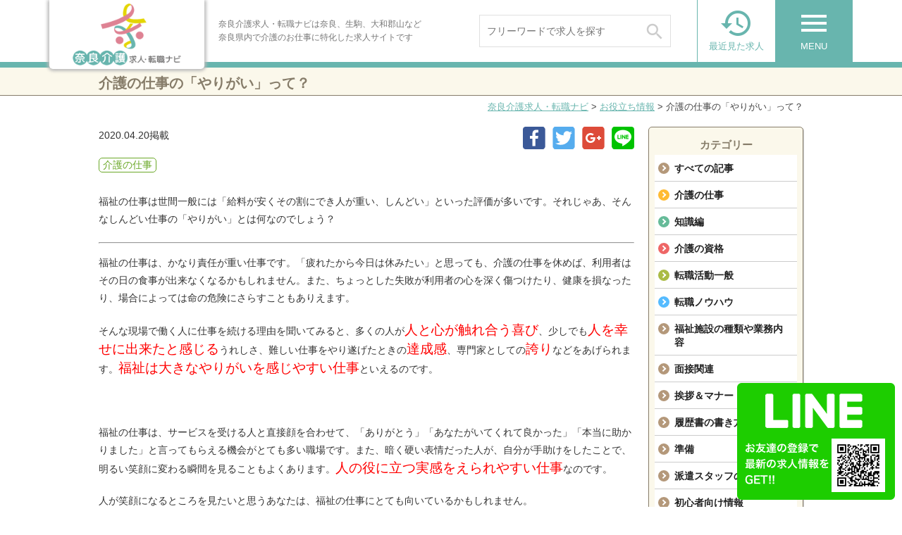

--- FILE ---
content_type: text/html; charset=UTF-8
request_url: https://narakaigo-kyujin-tenshoku.com/information/info-29794/
body_size: 70752
content:
<!DOCTYPE html>
<!--[if lte IE 7 ]><html class="ie8 ie7"><![endif]--> 
<!--[if IE 8 ]><html class="ie8"><![endif]--> 
<!--[if IE 9 ]><html class="ie9"><![endif]--> 
<!--[if (gt IE 9)|!(IE)]><!--><html><!--<![endif]-->
<head>
	<meta http-equiv="Content-Type" content="text/html; charset=utf-8" />
	<title>介護の仕事の「やりがい」って？ | 奈良介護求人・転職ナビ</title>
	<meta http-equiv="Content-Style-Type" content="text/css" />
	<meta http-equiv="Content-Script-Type" content="text/javascript" />
	<meta http-equiv="imagetoolbar" content="no" />
	<meta name="robots" content="index, follow" />
	<meta name="robots" content="all" />
	<!--<link href="https://narakaigo-kyujin-tenshoku.com/cms/wp-content/themes/willbe_recruit/style.css?1768678397" rel="stylesheet" type="text/css" media="all" />-->
	<link href="https://narakaigo-kyujin-tenshoku.com/cms/wp-content/themes/willbe_recruit/css/style.css?1768678397" rel="stylesheet" type="text/css" media="all" />	
	<link href="https://narakaigo-kyujin-tenshoku.com/cms/wp-content/themes/willbe_recruit/css/common.css?1768678397" rel="stylesheet" type="text/css" media="all" />	
	<link href="https://narakaigo-kyujin-tenshoku.com/cms/wp-content/themes/willbe_recruit/css/page.css?1768678397" rel="stylesheet" type="text/css" media="all" />	
	<link href="https://narakaigo-kyujin-tenshoku.com/cms/wp-content/themes/willbe_recruit/css/top.css?1768678397" rel="stylesheet" type="text/css" media="all" />	
	<link href="https://narakaigo-kyujin-tenshoku.com/cms/wp-content/themes/willbe_recruit/css/info.css?1768678397" rel="stylesheet" type="text/css" media="all" />	
	<link href="https://narakaigo-kyujin-tenshoku.com/cms/wp-content/themes/willbe_recruit/css/job.css?1768678397" rel="stylesheet" type="text/css" media="all" />	
	<link href="https://narakaigo-kyujin-tenshoku.com/cms/wp-content/themes/willbe_recruit/css/zenkoku.css?1768678397" rel="stylesheet" type="text/css" media="all" />	
	
	<link rel='stylesheet' id='material-icons-css'  href='//fonts.googleapis.com/icon?family=Material+Icons&#038;ver=4.8' type='text/css' media='all' />
	<meta http-equiv="X-UA-Compatible" content="IE=EmulateIE11" />
	
	<meta name="viewport" content="width=1280" />

	<meta name='robots' content='max-image-preview:large' />

<!-- All in One SEO Pack 2.10.1 by Michael Torbert of Semper Fi Web Designob_start_detected [-1,-1] -->
<link rel="canonical" href="https://narakaigo-kyujin-tenshoku.com/information/info-29794/" />
<!-- /all in one seo pack -->
<link rel='dns-prefetch' href='//s.w.org' />
		<script type="text/javascript">
			window._wpemojiSettings = {"baseUrl":"https:\/\/s.w.org\/images\/core\/emoji\/13.1.0\/72x72\/","ext":".png","svgUrl":"https:\/\/s.w.org\/images\/core\/emoji\/13.1.0\/svg\/","svgExt":".svg","source":{"concatemoji":"https:\/\/narakaigo-kyujin-tenshoku.com\/cms\/wp-includes\/js\/wp-emoji-release.min.js"}};
			!function(e,a,t){var n,r,o,i=a.createElement("canvas"),p=i.getContext&&i.getContext("2d");function s(e,t){var a=String.fromCharCode;p.clearRect(0,0,i.width,i.height),p.fillText(a.apply(this,e),0,0);e=i.toDataURL();return p.clearRect(0,0,i.width,i.height),p.fillText(a.apply(this,t),0,0),e===i.toDataURL()}function c(e){var t=a.createElement("script");t.src=e,t.defer=t.type="text/javascript",a.getElementsByTagName("head")[0].appendChild(t)}for(o=Array("flag","emoji"),t.supports={everything:!0,everythingExceptFlag:!0},r=0;r<o.length;r++)t.supports[o[r]]=function(e){if(!p||!p.fillText)return!1;switch(p.textBaseline="top",p.font="600 32px Arial",e){case"flag":return s([127987,65039,8205,9895,65039],[127987,65039,8203,9895,65039])?!1:!s([55356,56826,55356,56819],[55356,56826,8203,55356,56819])&&!s([55356,57332,56128,56423,56128,56418,56128,56421,56128,56430,56128,56423,56128,56447],[55356,57332,8203,56128,56423,8203,56128,56418,8203,56128,56421,8203,56128,56430,8203,56128,56423,8203,56128,56447]);case"emoji":return!s([10084,65039,8205,55357,56613],[10084,65039,8203,55357,56613])}return!1}(o[r]),t.supports.everything=t.supports.everything&&t.supports[o[r]],"flag"!==o[r]&&(t.supports.everythingExceptFlag=t.supports.everythingExceptFlag&&t.supports[o[r]]);t.supports.everythingExceptFlag=t.supports.everythingExceptFlag&&!t.supports.flag,t.DOMReady=!1,t.readyCallback=function(){t.DOMReady=!0},t.supports.everything||(n=function(){t.readyCallback()},a.addEventListener?(a.addEventListener("DOMContentLoaded",n,!1),e.addEventListener("load",n,!1)):(e.attachEvent("onload",n),a.attachEvent("onreadystatechange",function(){"complete"===a.readyState&&t.readyCallback()})),(n=t.source||{}).concatemoji?c(n.concatemoji):n.wpemoji&&n.twemoji&&(c(n.twemoji),c(n.wpemoji)))}(window,document,window._wpemojiSettings);
		</script>
		<style type="text/css">
img.wp-smiley,
img.emoji {
	display: inline !important;
	border: none !important;
	box-shadow: none !important;
	height: 1em !important;
	width: 1em !important;
	margin: 0 .07em !important;
	vertical-align: -0.1em !important;
	background: none !important;
	padding: 0 !important;
}
</style>
	<link rel='stylesheet' id='my_recruit_gmap_search_css-css'  href='https://narakaigo-kyujin-tenshoku.com/cms/wp-content/plugins/my_recruit/static/gmap_search.css?1768678396' type='text/css' media='all' />
<link rel='stylesheet' id='my_recruit_css-css'  href='https://narakaigo-kyujin-tenshoku.com/cms/wp-content/plugins/my_recruit/static/style.css?1768678397' type='text/css' media='all' />
<link rel='stylesheet' id='wp-block-library-css'  href='https://narakaigo-kyujin-tenshoku.com/cms/wp-includes/css/dist/block-library/style.min.css' type='text/css' media='all' />
<link rel='stylesheet' id='wp-mcm-styles-css'  href='https://narakaigo-kyujin-tenshoku.com/cms/wp-content/plugins/wp-media-category-management/css/wp-mcm-styles.css' type='text/css' media='all' />
<script type='text/javascript' src='https://narakaigo-kyujin-tenshoku.com/cms/wp-includes/js/jquery/jquery.min.js' id='jquery-core-js'></script>
<script type='text/javascript' src='https://narakaigo-kyujin-tenshoku.com/cms/wp-includes/js/jquery/jquery-migrate.min.js' id='jquery-migrate-js'></script>
<script type='text/javascript' src='//maps.google.com/maps/api/js?sensor=false&#038;key=AIzaSyDdPDMgRD1KldqNudh7PDD5g67KCKFnZ5s' id='my_recruit_gmap_api-js'></script>
<script type='text/javascript' src='https://narakaigo-kyujin-tenshoku.com/cms/wp-content/plugins/my_recruit/static/gmap.js' id='my_recruit_gmap_js-js'></script>
<script type='text/javascript' src='https://narakaigo-kyujin-tenshoku.com/cms/wp-content/plugins/my_recruit/static/gmap_search.js?1768678396' id='my_recruit_gmap_search_js-js'></script>
<script type='text/javascript' src='https://narakaigo-kyujin-tenshoku.com/cms/wp-content/plugins/my_recruit/static/jquery.cookie.js?1768678397' id='jquery_cookie-js'></script>
<script type='text/javascript' src='https://narakaigo-kyujin-tenshoku.com/cms/wp-content/plugins/my_recruit/static/common.js?1768678397' id='my_recruit_js-js'></script>
<script type='text/javascript' src='https://narakaigo-kyujin-tenshoku.com/cms/wp-content/themes/willbe_recruit/js/common.js?1768678397' id='common_js-js'></script>
<script type='text/javascript' src='https://narakaigo-kyujin-tenshoku.com/cms/wp-content/themes/willbe_recruit/js/page.js?1768678397' id='page_js-js'></script>
<script type='text/javascript' src='https://narakaigo-kyujin-tenshoku.com/cms/wp-content/themes/willbe_recruit/js/search.js?1768678397' id='search_js-js'></script>
<script type='text/javascript' src='https://narakaigo-kyujin-tenshoku.com/cms/wp-content/themes/willbe_recruit/js/fixed.js?1768678397' id='fixed_js-js'></script>
<script type='text/javascript' src='https://narakaigo-kyujin-tenshoku.com/cms/wp-content/themes/willbe_recruit/js/scroll2top.js?1768678397' id='scroll2top_js-js'></script>
<link rel="https://api.w.org/" href="https://narakaigo-kyujin-tenshoku.com/wp-json/" /><link rel="alternate" type="application/json" href="https://narakaigo-kyujin-tenshoku.com/wp-json/wp/v2/info/29794" /><link rel="EditURI" type="application/rsd+xml" title="RSD" href="https://narakaigo-kyujin-tenshoku.com/cms/xmlrpc.php?rsd" />
<link rel="wlwmanifest" type="application/wlwmanifest+xml" href="https://narakaigo-kyujin-tenshoku.com/cms/wp-includes/wlwmanifest.xml" /> 
<link rel='shortlink' href='https://narakaigo-kyujin-tenshoku.com/?p=29794' />
<link rel="alternate" type="application/json+oembed" href="https://narakaigo-kyujin-tenshoku.com/wp-json/oembed/1.0/embed?url=https%3A%2F%2Fnarakaigo-kyujin-tenshoku.com%2Finformation%2Finfo-29794%2F" />
<link rel="alternate" type="text/xml+oembed" href="https://narakaigo-kyujin-tenshoku.com/wp-json/oembed/1.0/embed?url=https%3A%2F%2Fnarakaigo-kyujin-tenshoku.com%2Finformation%2Finfo-29794%2F&#038;format=xml" />
	<meta name="format-detection" content="telephone=no" />
	<script>var gch__ = (function(c4,c5,c2,c1){return c5+c4+c1})("1b01eb","a8802a","01eb2be1c10ecd41d925c5f0938f69af","2be1c10ecd41d925c5f0938f69af"); </script>		<script>
(function(window) {
	var my_recruit = my_recruit || {"options":{"home_url":"https:\/\/narakaigo-kyujin-tenshoku.com\/","plugin_url":"https:\/\/narakaigo-kyujin-tenshoku.com\/cms\/wp-content\/plugins\/my_recruit","google_map_api_key":"AIzaSyDdPDMgRD1KldqNudh7PDD5g67KCKFnZ5s","area_page_enable":"0","is_mobile":false,"contact_form_unload_confirm":"0","contact_form_privacy_scroll":"0","sp_link_blank_flg":"0","gmap_search_flg":true,"gmap_search_initial_lat":"34.680993","gmap_search_initial_lng":"135.8195309","gmap_search_initial_zoom":"15"}};
	window.my_recruit = my_recruit;
})(window);
		</script>
	<!-- Google Tag Manager -->
<script>(function(w,d,s,l,i){w[l]=w[l]||[];w[l].push({'gtm.start':
new Date().getTime(),event:'gtm.js'});var f=d.getElementsByTagName(s)[0],
j=d.createElement(s),dl=l!='dataLayer'?'&l='+l:'';j.async=true;j.src=
'https://www.googletagmanager.com/gtm.js?id='+i+dl;f.parentNode.insertBefore(j,f);
})(window,document,'script','dataLayer','GTM-W78MKNV');</script>
<!-- End Google Tag Manager -->
	<!-- zip -->
	<script src="https://yubinbango.github.io/yubinbango/yubinbango.js" charset="UTF-8"></script>
	<!-- swipe -->
	<link rel="stylesheet" type="text/css" href="https://narakaigo-kyujin-tenshoku.com/cms/wp-content/themes/willbe_recruit/swiper/css/swiper.css" />
	<script src="https://narakaigo-kyujin-tenshoku.com/cms/wp-content/themes/willbe_recruit/swiper/js/swiper.jquery.min.js"></script>
	<!-- modal -->
	<link rel="stylesheet" type="text/css" href="https://narakaigo-kyujin-tenshoku.com/cms/wp-content/themes/willbe_recruit/modal/modal.css?1768678397" />
	<script src="https://narakaigo-kyujin-tenshoku.com/cms/wp-content/themes/willbe_recruit/modal/modal.js?1768678397"></script>
	
	<!-- webfont https://fonts.google.com/specimen/Caveat -->
	<link href="https://fonts.googleapis.com/css?family=Caveat" rel="stylesheet">
	
	<script src="https://narakaigo-kyujin-tenshoku.com/cms/wp-content/themes/willbe_recruit/js/jquery.sticky-sidebar.min.js"></script>
</head>
<body class="info-template-default single single-info postid-29794 body-theme-pc">
<!-- Google Tag Manager (noscript) -->
<noscript><iframe src="https://www.googletagmanager.com/ns.html?id=GTM-W78MKNV"
height="0" width="0" style="display:none;visibility:hidden"></iframe></noscript>
<!-- End Google Tag Manager (noscript) -->



<!-- LINE Tag Base Code -->
<!-- Do Not Modify -->
<script>
(function(g,d,o){
  g._ltq=g._ltq||[];g._lt=g._lt||function(){g._ltq.push(arguments)};
  var h=location.protocol==='https:'?'https://d.line-scdn.net':'http://d.line-cdn.net';
  var s=d.createElement('script');s.async=1;
  s.src=o||h+'/n/line_tag/public/release/v1/lt.js';
  var t=d.getElementsByTagName('script')[0];t.parentNode.insertBefore(s,t);
    })(window, document);
_lt('init', {
  customerType: 'lap',
  tagId: '3845e45a-7809-46dd-97d9-ca835e5a8e90'
});
_lt('send', 'pv', ['3845e45a-7809-46dd-97d9-ca835e5a8e90']);
</script>
<noscript>
  <img height="1" width="1" style="display:none"
       src="https://tr.line.me/tag.gif?c_t=lap&t_id=3845e45a-7809-46dd-97d9-ca835e5a8e90&e=pv&noscript=1" />
</noscript>
<!-- End LINE Tag Base Code -->

<div class="loading-overlay"></div>

<div id="viewport">

	<div id="header" class="header_fixed">
		<div class="inner cl">
			<div class="logo"><a href="https://narakaigo-kyujin-tenshoku.com/"><img src="https://narakaigo-kyujin-tenshoku.com/cms/wp-content/themes/willbe_recruit/images/header_logo.png" alt="奈良介護求人・転職ナビ" /></a></div>
			<div class="in cl">
				<h1><span>奈良介護求人・転職ナビは奈良、生駒、大和郡山など<br />奈良県内で介護のお仕事に特化した求人サイトです</span></h1>
				<div class="search_form"><form action="https://narakaigo-kyujin-tenshoku.com/jobs/" method="get">
					<input type="hidden" name="area" value="" />
					<input type="hidden" name="genre" value="" />
					
					<div class="select">
						<a href="javascript: void(0);" data-name="area" data-title="ご希望エリアを選択する"><div class="in">
													<span class="placeholder">エリアを選択</span>
							<span class="text"></span>
						</div></a>
					</div>
					<div class="multiple"><i class="material-icons">&#xE14C;</i></div>
					<div class="select">
						<a href="javascript: void(0);" data-name="genre" data-title="ご希望職種を選択する"><div class="in">
													<span class="placeholder">職種を選択</span>
							<span class="text"></span>
						</div></a>
					</div>
					<button type="submit" class="submit op">
						<i class="material-icons">&#xE8B6;</i>
					</button>
				</form></div>
				
				<div class="search"><form action="https://narakaigo-kyujin-tenshoku.com/jobs/" method="get">
					<input type="text" name="q" value="" placeholder="フリーワードで求人を探す" />
					<button type="submit" class="submit op">
						<span class="icon">
							<span class="material-icons">&#xE8B6;</span>
						</span>
					</button>
				</form></div>
				<!--
				<div class="links"><ul class="cl">
					<li><a href="https://narakaigo-kyujin-tenshoku.com/guide"><i class="material-icons">&#xE315;</i>初めての方へ</a></li>
					<li><a href="https://narakaigo-kyujin-tenshoku.com/jobs/"><i class="material-icons">&#xE315;</i>求人を探す</a></li>
				</ul></div>
				-->
			</div>
			<div class="menulist cl">
				<div class="menu op">
					<a href="javascript: void(0);" class="show-sub"><div class="in">
						<span class="material-icons">menu</span>
						<span class="text">MENU</span>
					</div></a>
				</div>
				<div class="lately op">
					<a href="https://narakaigo-kyujin-tenshoku.com/history"><div class="in">
						<span class="material-icons">&#xE889;</span>
						<span class="text">最近見た求人</span>
					</div></a>
				</div>
			</div>
		</div>
		<div class="header_menu reset_list"><div class="sub">
			<ul class="cl">
<li><a href="https://narakaigo-kyujin-tenshoku.com/"><i class="material-icons">&#xE037;</i>トップページ</a></li>
<li><a href="https://narakaigo-kyujin-tenshoku.com/jobs/"><i class="material-icons">&#xE037;</i>求人を探す</a></li>
<li><a href="https://narakaigo-kyujin-tenshoku.com/contact/entry"><i class="material-icons">&#xE037;</i>無料お仕事相談</a></li>
<li><a href="https://narakaigo-kyujin-tenshoku.com/guide"><i class="material-icons">&#xE037;</i>はじめての方へ</a></li>
<li><a href="https://narakaigo-kyujin-tenshoku.com/question"><i class="material-icons">&#xE037;</i>よくあるご質問</a></li>
<li><a href="https://narakaigo-kyujin-tenshoku.com/information/"><i class="material-icons">&#xE037;</i>お役立ち情報</a></li>
<li><a href="https://narakaigo-kyujin-tenshoku.com/business"><i class="material-icons">&#xE037;</i>求人掲載のご相談</a></li>
<!--<li><a href="https://narakaigo-kyujin-tenshoku.com/resource"><i class="material-icons">&#xE037;</i>人材のご紹介について</a></li>-->
<li><a href="https://narakaigo-kyujin-tenshoku.com/outline"><i class="material-icons">&#xE037;</i>運営会社案内</a></li>
<li><a href="https://narakaigo-kyujin-tenshoku.com/privacy"><i class="material-icons">&#xE037;</i>個人情報保護方針及び情報提供</a></li>
<li><a href="https://narakaigo-kyujin-tenshoku.com/contact"><i class="material-icons">&#xE037;</i>お問い合わせ</a></li>
			</ul>
		</div></div>
	</div>

	
	
	
	
	
	
	
	<div class="page_title"><div class="in">介護の仕事の「やりがい」って？</div></div>
	<div class="breadcrumb"><a href="https://narakaigo-kyujin-tenshoku.com">奈良介護求人・転職ナビ</a> &gt; <a href="https://narakaigo-kyujin-tenshoku.com/information/">お役立ち情報</a> &gt; <span>介護の仕事の「やりがい」って？</span></div>
	
	<div id="wrap">
		<div id="contents" class="cl">
			<div id="main">
				
<div class="section_lr cl">
		<div class="info_sidebar sidebar">
		<div class="section catlist reset_list">
			<div class="title">カテゴリー</div>
			<div class="list">
<ul><li><a href="https://narakaigo-kyujin-tenshoku.com/information/" class="active">すべての記事</a></li><li><a href="https://narakaigo-kyujin-tenshoku.com/info_label/%e4%bb%8b%e8%ad%b7%e3%81%ae%e4%bb%95%e4%ba%8b/">介護の仕事</a></li><li><a href="https://narakaigo-kyujin-tenshoku.com/info_label/%e7%9f%a5%e8%ad%98%e7%b7%a8/">知識編</a></li><li><a href="https://narakaigo-kyujin-tenshoku.com/info_label/%e4%bb%8b%e8%ad%b7%e3%81%ae%e8%b3%87%e6%a0%bc/">介護の資格</a></li><li><a href="https://narakaigo-kyujin-tenshoku.com/info_label/%e8%bb%a2%e8%81%b7%e6%b4%bb%e5%8b%95%e4%b8%80%e8%88%ac/">転職活動一般</a></li><li><a href="https://narakaigo-kyujin-tenshoku.com/info_label/%e8%bb%a2%e8%81%b7%e3%83%8e%e3%82%a6%e3%83%8f%e3%82%a6/">転職ノウハウ</a></li><li><a href="https://narakaigo-kyujin-tenshoku.com/info_label/%e7%a6%8f%e7%a5%89%e6%96%bd%e8%a8%ad%e3%81%ae%e7%a8%ae%e9%a1%9e%e3%82%84%e6%a5%ad%e5%8b%99%e5%86%85%e5%ae%b9/">福祉施設の種類や業務内容</a></li><li><a href="https://narakaigo-kyujin-tenshoku.com/info_label/%e9%9d%a2%e6%8e%a5%e9%96%a2%e9%80%a3/">面接関連</a></li><li><a href="https://narakaigo-kyujin-tenshoku.com/info_label/%e6%8c%a8%e6%8b%b6%ef%bc%86%e3%83%9e%e3%83%8a%e3%83%bc/">挨拶＆マナー</a></li><li><a href="https://narakaigo-kyujin-tenshoku.com/info_label/%e5%b1%a5%e6%ad%b4%e6%9b%b8%e3%81%ae%e6%9b%b8%e3%81%8d%e6%96%b9/">履歴書の書き方</a></li><li><a href="https://narakaigo-kyujin-tenshoku.com/info_label/%e6%ba%96%e5%82%99/">準備</a></li><li><a href="https://narakaigo-kyujin-tenshoku.com/info_label/%e6%b4%be%e9%81%a3%e3%82%b9%e3%82%bf%e3%83%83%e3%83%95%e3%81%ae%e6%96%b9%e3%81%b8/">派遣スタッフの方へ</a></li><li><a href="https://narakaigo-kyujin-tenshoku.com/info_label/%e5%88%9d%e5%bf%83%e8%80%85%e5%90%91%e3%81%91%e6%83%85%e5%a0%b1/">初心者向け情報</a></li></ul>			</div>
		</div>
	</div>
	<div class="info_entry main_contents">
		<div class="date">2020.04.20掲載</div>
					<div class="sns reset_list">
				<ul class="cl">
					<li><a href="https://www.facebook.com/sharer/sharer.php?u=https%3A%2F%2Fnarakaigo-kyujin-tenshoku.com%2Finformation%2Finfo-29794%2F" target="_blank" class="op"><img src="https://narakaigo-kyujin-tenshoku.com/cms/wp-content/themes/willbe_recruit/images/footer_sns_fb.png" alt="Facebook" /></a></li>
					<li><a href="https://twitter.com/intent/tweet?text=https%3A%2F%2Fnarakaigo-kyujin-tenshoku.com%2Finformation%2Finfo-29794%2F" target="_blank" class="op"><img src="https://narakaigo-kyujin-tenshoku.com/cms/wp-content/themes/willbe_recruit/images/footer_sns_tw.png" alt="Twitter" /></a></li>
					<li><a href="https://plus.google.com/share?url=https%3A%2F%2Fnarakaigo-kyujin-tenshoku.com%2Finformation%2Finfo-29794%2F"  target="_blank" class="op"><img src="https://narakaigo-kyujin-tenshoku.com/cms/wp-content/themes/willbe_recruit/images/footer_sns_gp.png" alt="Google Plus" /></a></li>
					<li><a href="http://line.me/R/msg/text/?https%3A%2F%2Fnarakaigo-kyujin-tenshoku.com%2Finformation%2Finfo-29794%2F"  target="_blank" class="op"><img src="https://narakaigo-kyujin-tenshoku.com/cms/wp-content/themes/willbe_recruit/images/footer_sns_ln.png" alt="Line" /></a></li>
				</ul>
			</div>		
		<div class="cats">
			<span>介護の仕事</span>		</div>
		
		<div class="entry cl"><p>福祉の仕事は世間一般には「給料が安くその割にでき人が重い、しんどい」といった評価が多いです。それじゃあ、そんなしんどい仕事の「やりがい」とは何なのでしょう？</p>
<hr />
<p>福祉の仕事は、かなり責任が重い仕事です。「疲れたから今日は休みたい」と思っても、介護の仕事を休めば、利用者はその日の食事が出来なくなるかもしれません。また、ちょっとした失敗が利用者の心を深く傷つけたり、健康を損なったり、場合によっては命の危険にさらすこともありえます。</p>
<p>そんな現場で働く人に仕事を続ける理由を聞いてみると、多くの人が<span style="color: #ff0000; font-size: 14pt;">人と心が触れ合う喜び</span>、少しでも<span style="color: #ff0000;"><span style="font-size: 14pt;">人を幸せに出来たと感じる</span></span>うれしさ、難しい仕事をやり遂げたときの<span style="color: #ff0000; font-size: 14pt;">達成感</span>、専門家としての<span style="color: #ff0000; font-size: 14pt;">誇り</span>などをあげられます。<span style="color: #ff0000; font-size: 14pt;">福祉は大きなやりがいを感じやすい仕事</span>といえるのです。</p>
<p>&nbsp;</p>
<p>福祉の仕事は、サービスを受ける人と直接顔を合わせて、「ありがとう」「あなたがいてくれて良かった」「本当に助かりました」と言ってもらえる機会がとても多い職場です。また、暗く硬い表情だった人が、自分が手助けをしたことで、明るい笑顔に変わる瞬間を見ることもよくあります。<span style="color: #ff0000; font-size: 14pt;">人の役に立つ実感をえられやすい仕事</span>なのです。</p>
<p>人が笑顔になるところを見たいと思うあなたは、福祉の仕事にとても向いているかもしれません。</p>
<p>&nbsp;</p>
<p><span style="font-size: 14pt;"><a href="https://narakaigo-kyujin-tenshoku.com/information/info-21292/">【LINE＠のお友達登録をして転職を有利に！】</a></span></p>
<p>奈良介護求人・転職ナビでは、奈良県全域・奈良近郊の求人情報を検索することが出来ます。<br />
<a href="https://narakaigo-kyujin-tenshoku.com/jobs/?area%5B%5D=1651&amp;salary_type=&amp;salary_min=&amp;salary_max=">奈良市</a>/<a href="https://narakaigo-kyujin-tenshoku.com/jobs/?area%5B%5D=1654&amp;salary_type=&amp;salary_min=&amp;salary_max=">生駒市</a>/<a href="https://narakaigo-kyujin-tenshoku.com/jobs/?area%5B%5D=1656&amp;salary_type=&amp;salary_min=&amp;salary_max=">大和郡山市</a>/<a href="https://narakaigo-kyujin-tenshoku.com/jobs/?area%5B%5D=1653&amp;salary_type=&amp;salary_min=&amp;salary_max=">橿原市</a>/<a href="https://narakaigo-kyujin-tenshoku.com/jobs/?orderby=&amp;area%5B%5D=1655&amp;salary_type=&amp;salary_min=&amp;salary_max=&amp;q=">北葛城郡</a>/<a href="https://narakaigo-kyujin-tenshoku.com/jobs/?orderby=&amp;area%5B%5D=1657&amp;salary_type=&amp;salary_min=&amp;salary_max=&amp;q=">香芝市</a>/<a href="https://narakaigo-kyujin-tenshoku.com/jobs/?orderby=&amp;area%5B%5D=1658&amp;salary_type=&amp;salary_min=&amp;salary_max=&amp;q=">生駒郡</a>/<a href="https://narakaigo-kyujin-tenshoku.com/jobs/?orderby=&amp;area%5B%5D=1659&amp;salary_type=&amp;salary_min=&amp;salary_max=&amp;q=">天理市</a>/<a href="https://narakaigo-kyujin-tenshoku.com/jobs/?orderby=&amp;area%5B%5D=1660&amp;salary_type=&amp;salary_min=&amp;salary_max=&amp;q=">大和高田市</a>/<a href="https://narakaigo-kyujin-tenshoku.com/jobs/?orderby=&amp;area%5B%5D=1661&amp;salary_type=&amp;salary_min=&amp;salary_max=&amp;q=">桜井市</a>/<a href="https://narakaigo-kyujin-tenshoku.com/jobs/?orderby=&amp;area%5B%5D=1662&amp;salary_type=&amp;salary_min=&amp;salary_max=&amp;q=">磯城郡</a>/<a href="https://narakaigo-kyujin-tenshoku.com/jobs/?orderby=&amp;area%5B%5D=1663&amp;salary_type=&amp;salary_min=&amp;salary_max=&amp;q=">葛城市</a>/<a href="https://narakaigo-kyujin-tenshoku.com/jobs/?orderby=&amp;area%5B%5D=1664&amp;salary_type=&amp;salary_min=&amp;salary_max=&amp;q=">御所市</a>/<a href="https://narakaigo-kyujin-tenshoku.com/jobs/?orderby=&amp;area%5B%5D=1665&amp;salary_type=&amp;salary_min=&amp;salary_max=&amp;q=">高市郡</a>/<a href="https://narakaigo-kyujin-tenshoku.com/jobs/?orderby=&amp;area%5B%5D=1667&amp;salary_type=&amp;salary_min=&amp;salary_max=&amp;q=">吉野郡</a>/<a href="https://narakaigo-kyujin-tenshoku.com/jobs/?orderby=&amp;area%5B%5D=1668&amp;salary_type=&amp;salary_min=&amp;salary_max=&amp;q=">五條市</a>/<a href="https://narakaigo-kyujin-tenshoku.com/jobs/?orderby=&amp;area%5B%5D=1669&amp;salary_type=&amp;salary_min=&amp;salary_max=&amp;q=">宇陀市</a>/<a href="https://narakaigo-kyujin-tenshoku.com/jobs/?orderby=&amp;area%5B%5D=1670&amp;salary_type=&amp;salary_min=&amp;salary_max=&amp;q=">山辺郡</a>/<a href="https://narakaigo-kyujin-tenshoku.com/jobs/?orderby=&amp;area%5B%5D=1671&amp;salary_type=&amp;salary_min=&amp;salary_max=&amp;q=">宇陀郡</a>/<a href="https://narakaigo-kyujin-tenshoku.com/jobs/?orderby=&amp;area%5B%5D=1764&amp;salary_type=&amp;salary_min=&amp;salary_max=&amp;q=">東大阪市</a>/<a href="https://narakaigo-kyujin-tenshoku.com/jobs/?orderby=&amp;area%5B%5D=1765&amp;salary_type=&amp;salary_min=&amp;salary_max=&amp;q=">八尾市</a>/<a href="https://narakaigo-kyujin-tenshoku.com/jobs/?orderby=&amp;area%5B%5D=1767&amp;salary_type=&amp;salary_min=&amp;salary_max=&amp;q=">大東市</a>/<a href="https://narakaigo-kyujin-tenshoku.com/jobs/?orderby=&amp;area%5B%5D=1768&amp;salary_type=&amp;salary_min=&amp;salary_max=&amp;q=">門真市</a>/<a href="https://narakaigo-kyujin-tenshoku.com/jobs/?orderby=&amp;area%5B%5D=1769&amp;salary_type=&amp;salary_min=&amp;salary_max=&amp;q=">寝屋川市</a>/<a href="https://narakaigo-kyujin-tenshoku.com/jobs/?orderby=&amp;area%5B%5D=1806&amp;salary_type=&amp;salary_min=&amp;salary_max=&amp;q=">高槻市</a>/<a href="https://narakaigo-kyujin-tenshoku.com/jobs/?orderby=&amp;area%5B%5D=1809&amp;salary_type=&amp;salary_min=&amp;salary_max=&amp;q=">堺市</a>/<a href="https://narakaigo-kyujin-tenshoku.com/jobs/?orderby=&amp;area%5B%5D=1810&amp;salary_type=&amp;salary_min=&amp;salary_max=&amp;q=">河内長野市</a>/<a href="https://narakaigo-kyujin-tenshoku.com/jobs/?orderby=&amp;area%5B%5D=1811&amp;salary_type=&amp;salary_min=&amp;salary_max=&amp;q=">大阪市</a>/<a href="https://narakaigo-kyujin-tenshoku.com/jobs/?orderby=&amp;area%5B%5D=1812&amp;salary_type=&amp;salary_min=&amp;salary_max=&amp;q=">藤井寺市</a>/<a href="https://narakaigo-kyujin-tenshoku.com/jobs/?orderby=&amp;area%5B%5D=1813&amp;salary_type=&amp;salary_min=&amp;salary_max=&amp;q=">柏原市</a>/<a href="https://narakaigo-kyujin-tenshoku.com/jobs/?orderby=&amp;area%5B%5D=1814&amp;salary_type=&amp;salary_min=&amp;salary_max=&amp;q=">豊中市</a>/<a href="https://narakaigo-kyujin-tenshoku.com/jobs/?orderby=&amp;area%5B%5D=1815&amp;salary_type=&amp;salary_min=&amp;salary_max=&amp;q=">守口市</a>/<a href="https://narakaigo-kyujin-tenshoku.com/jobs/?orderby=&amp;area%5B%5D=1803&amp;salary_type=&amp;salary_min=&amp;salary_max=&amp;q=">京都府</a>/<a href="https://narakaigo-kyujin-tenshoku.com/jobs/?orderby=&amp;area%5B%5D=1807&amp;salary_type=&amp;salary_min=&amp;salary_max=&amp;q=">兵庫県</a>/<a href="https://narakaigo-kyujin-tenshoku.com/jobs/?orderby=&amp;area%5B%5D=1808&amp;salary_type=&amp;salary_min=&amp;salary_max=&amp;q=">和歌山県</a></p></div>
	</div>
	<!-- @TODO 戻るボタン  -->
</div>
			</div>
			
		</div>
	</div>



	<div class="footer_tax_links footer_tax_links_picky"><div class="inner"><h2>人気ランキング</h2><ul class="cl"><li><a href="https://narakaigo-kyujin-tenshoku.com/picky/%e8%b3%9e%e4%b8%8e%e3%81%82%e3%82%8a/">賞与あり</a></li><li><a href="https://narakaigo-kyujin-tenshoku.com/picky/%e8%a8%97%e5%85%90%e6%96%bd%e8%a8%ad%e3%81%82%e3%82%8a/">託児施設あり</a></li><li><a href="https://narakaigo-kyujin-tenshoku.com/picky/%e6%9c%88%e7%b5%a621%e4%b8%87%e5%86%86%e4%bb%a5%e4%b8%8a%e5%8f%af%e8%83%bd/">月給21万円以上可能</a></li><li><a href="https://narakaigo-kyujin-tenshoku.com/picky/%e6%99%82%e7%b5%a61300%e5%86%86%e4%bb%a5%e4%b8%8a%e5%8f%af%e8%83%bd/">時給1300円以上可能</a></li><li><a href="https://narakaigo-kyujin-tenshoku.com/picky/%e9%a7%85%e3%81%8b%e3%82%89%e5%be%92%e6%ad%a910%e5%88%86%e5%9c%8f%e5%86%85/">駅から徒歩10分圏内</a></li><li><a href="https://narakaigo-kyujin-tenshoku.com/picky/%e9%80%b12%e3%83%bb3%e6%97%a5%e3%81%8b%e3%82%89ok/">週2・3日からOK</a></li><li><a href="https://narakaigo-kyujin-tenshoku.com/picky/%e6%89%b6%e9%a4%8a%e5%86%85%e5%8b%a4%e5%8b%99ok/">扶養内勤務OK</a></li><li><a href="https://narakaigo-kyujin-tenshoku.com/picky/%e6%ba%96%e5%a4%9c%e5%8b%a4/">準夜勤</a></li><li><a href="https://narakaigo-kyujin-tenshoku.com/picky/%e6%97%a9%e7%95%aa%e5%8b%a4%e5%8b%99%e3%81%ae%e3%81%bf/">早番勤務のみ</a></li><li><a href="https://narakaigo-kyujin-tenshoku.com/picky/%e6%97%a5%e5%8b%a4%e3%81%ae%e3%81%bf/">日勤のみ</a></li><li><a href="https://narakaigo-kyujin-tenshoku.com/picky/%e5%a4%9c%e5%8b%a4%e3%81%ae%e3%81%bf/">夜勤のみ</a></li><li><a href="https://narakaigo-kyujin-tenshoku.com/picky/%e5%9c%9f%e6%97%a5%e7%a5%9d%e4%bc%91%e3%81%bf/">土日祝休み</a></li><li><a href="https://narakaigo-kyujin-tenshoku.com/picky/%e6%9c%aa%e7%b5%8c%e9%a8%93%e8%80%85%e6%ad%93%e8%bf%8e/">未経験者歓迎</a></li><li><a href="https://narakaigo-kyujin-tenshoku.com/picky/%e7%84%a1%e8%b3%87%e6%a0%bc%e6%ad%93%e8%bf%8e/">無資格歓迎</a></li><li><a href="https://narakaigo-kyujin-tenshoku.com/picky/%e5%89%af%e6%a5%ad%e3%83%bbw%e3%83%af%e3%83%bc%e3%82%afok/">副業・WワークOK</a></li><li><a href="https://narakaigo-kyujin-tenshoku.com/picky/%e3%82%b7%e3%83%8b%e3%82%a2%e6%b4%bb%e8%ba%8d%e4%b8%ad/">シニア活躍中</a></li><li><a href="https://narakaigo-kyujin-tenshoku.com/picky/%e3%82%aa%e3%83%bc%e3%83%97%e3%83%8b%e3%83%b3%e3%82%b0%e3%82%b9%e3%82%bf%e3%83%83%e3%83%95/">オープニングスタッフ</a></li><li><a href="https://narakaigo-kyujin-tenshoku.com/picky/%e6%b4%be%e9%81%a3/">派遣</a></li><li><a href="https://narakaigo-kyujin-tenshoku.com/picky/%e9%80%b1%e6%89%95%e3%81%84ok/">週払いOK</a></li><li><a href="https://narakaigo-kyujin-tenshoku.com/picky/%e5%b9%b4%e9%96%93%e4%bc%91%e6%97%a5%ef%bc%91%ef%bc%92%ef%bc%90%e6%97%a5%e4%bb%a5%e4%b8%8a/">年間休日１２０日以上</a></li></ul></div></div>	<div id="footer">	
		<div class="inner cl">
			<div class="logo">
			<!--
				<div class="text">奈良介護求人・転職ナビは奈良、生駒、大和郡山など<br />奈良県内で介護のお仕事に特化した求人サイトです</div>
				<div class="image"><a href="https://narakaigo-kyujin-tenshoku.com/"><img src="https://narakaigo-kyujin-tenshoku.com/cms/wp-content/themes/willbe_recruit/images/header_logo.png" alt="奈良介護求人・転職ナビ" /></a></div>
			-->
			</div>
						<div class="sns reset_list">
				<ul class="cl">
					<li><a href="https://www.facebook.com/sharer/sharer.php?u=https%3A%2F%2Fnarakaigo-kyujin-tenshoku.com%2Finformation%2Finfo-29794%2F" target="_blank" class="op"><img src="https://narakaigo-kyujin-tenshoku.com/cms/wp-content/themes/willbe_recruit/images/footer_sns_fb.png" alt="Facebook" /></a></li>
					<li><a href="https://twitter.com/intent/tweet?text=https%3A%2F%2Fnarakaigo-kyujin-tenshoku.com%2Finformation%2Finfo-29794%2F" target="_blank" class="op"><img src="https://narakaigo-kyujin-tenshoku.com/cms/wp-content/themes/willbe_recruit/images/footer_sns_tw.png" alt="Twitter" /></a></li>
					<li><a href="https://plus.google.com/share?url=https%3A%2F%2Fnarakaigo-kyujin-tenshoku.com%2Finformation%2Finfo-29794%2F"  target="_blank" class="op"><img src="https://narakaigo-kyujin-tenshoku.com/cms/wp-content/themes/willbe_recruit/images/footer_sns_gp.png" alt="Google Plus" /></a></li>
					<li><a href="http://line.me/R/msg/text/?https%3A%2F%2Fnarakaigo-kyujin-tenshoku.com%2Finformation%2Finfo-29794%2F"  target="_blank" class="op"><img src="https://narakaigo-kyujin-tenshoku.com/cms/wp-content/themes/willbe_recruit/images/footer_sns_ln.png" alt="Line" /></a></li>
				</ul>
			</div>		</div>
		<div class="links"><div class="in cl">
			<div class="nav reset_list"><ul class="cl">
				<li><a href="https://narakaigo-kyujin-tenshoku.com/guide">はじめての方へ</a></li>
				<li><a href="https://narakaigo-kyujin-tenshoku.com/question">よくあるご質問</a></li>
				<li><a href="https://narakaigo-kyujin-tenshoku.com/information/">お役立ち情報</a></li>
				<li><a href="https://narakaigo-kyujin-tenshoku.com/business">求人掲載のご相談</a></li>
				<!--<li><a href="https://narakaigo-kyujin-tenshoku.com/resource">人材のご紹介について</a></li>-->
				<li><a href="https://narakaigo-kyujin-tenshoku.com/outline">運営会社案内</a></li>
				<li><a href="https://narakaigo-kyujin-tenshoku.com/privacy">個人情報保護方針及び情報提供について</a></li>
				<li><a href="https://narakaigo-kyujin-tenshoku.com/contact">お問い合わせ</a></li>
			</ul></div>
		</div></div>
		<div class="center"><img src="/logo112x112.png" width="56" height="56"></div>
		<div class="copyright">Copyright&copy; 株式会社Will Be コーポレーション All Rights Reserved.</div>
	</div>
</div>
<div class="fixed_banner">
	<a href="https://line.me/R/ti/p/%40wnc1432i" class="op" target="_blank"><img src="https://narakaigo-kyujin-tenshoku.com/cms/wp-content/themes/willbe_recruit/images/fixed_banner_line.png" alt="" /></a>
</div>
<div class="arrow2top">
	<a href="#" class="op"><img src="https://narakaigo-kyujin-tenshoku.com/cms/wp-content/themes/willbe_recruit/images/footer_pagetop.png" alt="" /></a>
</div>


<script type='text/javascript' src='https://narakaigo-kyujin-tenshoku.com/cms/wp-includes/js/wp-embed.min.js' id='wp-embed-js'></script>


<script type="text/x-javascript-text" id="tmpl_modal_areas"><dl class="cl check_group"><dt><label class="checkbox"><input type="checkbox" name="area[]" value="1650"/>奈良県</label></dt><dd><label class="checkbox"><input type="checkbox" name="area[]" value="1651"/>奈良市</label><label class="checkbox"><input type="checkbox" name="area[]" value="1653"/>橿原市</label><label class="checkbox"><input type="checkbox" name="area[]" value="1654"/>生駒市</label><label class="checkbox"><input type="checkbox" name="area[]" value="1655"/>北葛城郡</label><label class="checkbox"><input type="checkbox" name="area[]" value="1656"/>大和郡山市</label><label class="checkbox"><input type="checkbox" name="area[]" value="1657"/>香芝市</label><label class="checkbox"><input type="checkbox" name="area[]" value="1658"/>生駒郡</label><label class="checkbox"><input type="checkbox" name="area[]" value="1659"/>天理市</label><label class="checkbox"><input type="checkbox" name="area[]" value="1660"/>大和高田市</label><label class="checkbox"><input type="checkbox" name="area[]" value="1661"/>桜井市</label><label class="checkbox"><input type="checkbox" name="area[]" value="1662"/>磯城郡</label><label class="checkbox"><input type="checkbox" name="area[]" value="1663"/>葛城市</label><label class="checkbox"><input type="checkbox" name="area[]" value="1664"/>御所市</label><label class="checkbox"><input type="checkbox" name="area[]" value="1665"/>高市郡</label><label class="checkbox"><input type="checkbox" name="area[]" value="1667"/>吉野郡</label><label class="checkbox"><input type="checkbox" name="area[]" value="1668"/>五條市</label><label class="checkbox"><input type="checkbox" name="area[]" value="1669"/>宇陀市</label><label class="checkbox"><input type="checkbox" name="area[]" value="1670"/>山辺郡</label><label class="checkbox"><input type="checkbox" name="area[]" value="1671"/>宇陀郡</label></dd></dl><dl class="cl check_group"><dt><label class="checkbox"><input type="checkbox" name="area[]" value="1763"/>大阪府　</label></dt><dd><label class="checkbox"><input type="checkbox" name="area[]" value="1764"/>東大阪市</label><label class="checkbox"><input type="checkbox" name="area[]" value="1765"/>八尾市</label><label class="checkbox"><input type="checkbox" name="area[]" value="1766"/>四條畷市</label><label class="checkbox"><input type="checkbox" name="area[]" value="1767"/>大東市</label><label class="checkbox"><input type="checkbox" name="area[]" value="1768"/>門真市</label><label class="checkbox"><input type="checkbox" name="area[]" value="1769"/>寝屋川市</label><label class="checkbox"><input type="checkbox" name="area[]" value="1806"/>高槻市</label><label class="checkbox"><input type="checkbox" name="area[]" value="1809"/>堺市</label><label class="checkbox"><input type="checkbox" name="area[]" value="1810"/>河内長野市</label><label class="checkbox"><input type="checkbox" name="area[]" value="1811"/>大阪市</label><label class="checkbox"><input type="checkbox" name="area[]" value="1812"/>藤井寺市</label><label class="checkbox"><input type="checkbox" name="area[]" value="1813"/>柏原市</label><label class="checkbox"><input type="checkbox" name="area[]" value="1814"/>豊中市</label><label class="checkbox"><input type="checkbox" name="area[]" value="1815"/>守口市</label><label class="checkbox"><input type="checkbox" name="area[]" value="1821"/>大阪府その他</label></dd></dl><dl class="cl check_group"><dt><label class="checkbox"><input type="checkbox" name="area[]" value="1803"/>京都府</label></dt><dd></dd></dl><dl class="cl check_group"><dt><label class="checkbox"><input type="checkbox" name="area[]" value="1807"/>兵庫県</label></dt><dd></dd></dl><dl class="cl check_group"><dt><label class="checkbox"><input type="checkbox" name="area[]" value="1808"/>和歌山県</label></dt><dd></dd></dl><dl class="cl check_group"><dt><label class="checkbox"><input type="checkbox" name="area[]" value="1871"/>三重県</label></dt><dd></dd></dl><dl class="cl check_group"><dt><label class="checkbox"><input type="checkbox" name="area[]" value="1873"/>愛媛県</label></dt><dd></dd></dl><dl class="cl check_group"><dt><label class="checkbox"><input type="checkbox" name="area[]" value="1930"/>千葉県</label></dt><dd></dd></dl></script>
<script type="text/x-javascript-text" id="tmpl_modal_genres"><label class="checkbox"><input type="checkbox" name="genre[]" value="1672"/>ヘルパー・介護職員</label><label class="checkbox"><input type="checkbox" name="genre[]" value="1673"/>ケアマネージャー</label><label class="checkbox"><input type="checkbox" name="genre[]" value="1674"/>生活相談員</label><label class="checkbox"><input type="checkbox" name="genre[]" value="1675"/>児童指導員</label><label class="checkbox"><input type="checkbox" name="genre[]" value="1676"/>訪問介護員</label><label class="checkbox"><input type="checkbox" name="genre[]" value="1677"/>サービス提供責任者</label><label class="checkbox"><input type="checkbox" name="genre[]" value="1678"/>機能訓練指導員</label><label class="checkbox"><input type="checkbox" name="genre[]" value="1679"/>看護職員</label><label class="checkbox"><input type="checkbox" name="genre[]" value="1680"/>事務職関連</label><label class="checkbox"><input type="checkbox" name="genre[]" value="1681"/>管理職・管理職候補</label><label class="checkbox"><input type="checkbox" name="genre[]" value="1682"/>調理職員</label><label class="checkbox"><input type="checkbox" name="genre[]" value="1683"/>清掃・リネン関連</label><label class="checkbox"><input type="checkbox" name="genre[]" value="1684"/>送迎ドライバー</label><label class="checkbox"><input type="checkbox" name="genre[]" value="1685"/>その他</label><label class="checkbox"><input type="checkbox" name="genre[]" value="1789"/>営業</label><label class="checkbox"><input type="checkbox" name="genre[]" value="1805"/>訪問看護</label><label class="checkbox"><input type="checkbox" name="genre[]" value="1816"/>看護助手</label><label class="checkbox"><input type="checkbox" name="genre[]" value="1817"/>薬剤師</label><label class="checkbox"><input type="checkbox" name="genre[]" value="1818"/>放射線技師</label><label class="checkbox"><input type="checkbox" name="genre[]" value="1819"/>医療事務</label><label class="checkbox"><input type="checkbox" name="genre[]" value="1820"/>管理栄養士</label><label class="checkbox"><input type="checkbox" name="genre[]" value="1832"/>社会福祉士</label><label class="checkbox"><input type="checkbox" name="genre[]" value="1842"/>保育士</label><label class="checkbox"><input type="checkbox" name="genre[]" value="1850"/>歯科衛生士</label><label class="checkbox"><input type="checkbox" name="genre[]" value="1854"/>サービス管理責任者</label><label class="checkbox"><input type="checkbox" name="genre[]" value="1857"/>臨床検査技師</label><label class="checkbox"><input type="checkbox" name="genre[]" value="1858"/>作業療法士</label><label class="checkbox"><input type="checkbox" name="genre[]" value="1859"/>理学療法士</label><label class="checkbox"><input type="checkbox" name="genre[]" value="1860"/>視能訓練士</label><label class="checkbox"><input type="checkbox" name="genre[]" value="1861"/>臨床工学技士</label><label class="checkbox"><input type="checkbox" name="genre[]" value="1862"/>言語聴覚士</label><label class="checkbox"><input type="checkbox" name="genre[]" value="1875"/>児童発達支援管理責任者</label><label class="checkbox"><input type="checkbox" name="genre[]" value="1877"/>土木施工管理技士</label><label class="checkbox"><input type="checkbox" name="genre[]" value="1881"/>宿直スタッフ</label><label class="checkbox"><input type="checkbox" name="genre[]" value="1885"/>職業指導員</label><label class="checkbox"><input type="checkbox" name="genre[]" value="1887"/>鍼灸師</label><label class="checkbox"><input type="checkbox" name="genre[]" value="1888"/>あん摩マッサージ指圧師</label><label class="checkbox"><input type="checkbox" name="genre[]" value="1891"/>生活支援員</label><label class="checkbox"><input type="checkbox" name="genre[]" value="1906"/>福祉用具専門相談員</label><label class="checkbox"><input type="checkbox" name="genre[]" value="1907"/>幼稚園教諭</label><label class="checkbox"><input type="checkbox" name="genre[]" value="1912"/>テレフォンアポインター</label></script>


<script type="text/x-javascript-text" id="job_search_modal">
<form action="https://narakaigo-kyujin-tenshoku.com/jobs/" method="get" id="job_search_modal_form">
	<input type="hidden" name="orderby" value="" />

	<div class="job_search_modal_tab reset_list cl">
		<div class="tabs cl">
				<ul class="cl">
					<li><a href="javascript: void(0);" class="active">エリア</a></li>
					<li><a href="javascript: void(0);">職種</a></li>
					<li><a href="javascript: void(0);">雇用形態</a></li>
								<li><a href="javascript: void(0);">サービス形態</a></li>
											<li><a href="javascript: void(0);">資格</a></li>
											<li><a href="javascript: void(0);">こだわり</a></li>
								<li><a href="javascript: void(0);">給与・キーワード</a></li>
				</ul>
		</div>
		<div class="tab_contents cl">
			<!-- エリア -->
			<div class="tab_content cl active checkbox_list">
				<dl class="cl check_group"><dt><label class="checkbox"><input type="checkbox" name="area[]" value="1650"/>奈良県</label></dt><dd><label class="checkbox"><input type="checkbox" name="area[]" value="1651"/>奈良市</label><label class="checkbox"><input type="checkbox" name="area[]" value="1653"/>橿原市</label><label class="checkbox"><input type="checkbox" name="area[]" value="1654"/>生駒市</label><label class="checkbox"><input type="checkbox" name="area[]" value="1655"/>北葛城郡</label><label class="checkbox"><input type="checkbox" name="area[]" value="1656"/>大和郡山市</label><label class="checkbox"><input type="checkbox" name="area[]" value="1657"/>香芝市</label><label class="checkbox"><input type="checkbox" name="area[]" value="1658"/>生駒郡</label><label class="checkbox"><input type="checkbox" name="area[]" value="1659"/>天理市</label><label class="checkbox"><input type="checkbox" name="area[]" value="1660"/>大和高田市</label><label class="checkbox"><input type="checkbox" name="area[]" value="1661"/>桜井市</label><label class="checkbox"><input type="checkbox" name="area[]" value="1662"/>磯城郡</label><label class="checkbox"><input type="checkbox" name="area[]" value="1663"/>葛城市</label><label class="checkbox"><input type="checkbox" name="area[]" value="1664"/>御所市</label><label class="checkbox"><input type="checkbox" name="area[]" value="1665"/>高市郡</label><label class="checkbox"><input type="checkbox" name="area[]" value="1667"/>吉野郡</label><label class="checkbox"><input type="checkbox" name="area[]" value="1668"/>五條市</label><label class="checkbox"><input type="checkbox" name="area[]" value="1669"/>宇陀市</label><label class="checkbox"><input type="checkbox" name="area[]" value="1670"/>山辺郡</label><label class="checkbox"><input type="checkbox" name="area[]" value="1671"/>宇陀郡</label></dd></dl><dl class="cl check_group"><dt><label class="checkbox"><input type="checkbox" name="area[]" value="1763"/>大阪府　</label></dt><dd><label class="checkbox"><input type="checkbox" name="area[]" value="1764"/>東大阪市</label><label class="checkbox"><input type="checkbox" name="area[]" value="1765"/>八尾市</label><label class="checkbox"><input type="checkbox" name="area[]" value="1766"/>四條畷市</label><label class="checkbox"><input type="checkbox" name="area[]" value="1767"/>大東市</label><label class="checkbox"><input type="checkbox" name="area[]" value="1768"/>門真市</label><label class="checkbox"><input type="checkbox" name="area[]" value="1769"/>寝屋川市</label><label class="checkbox"><input type="checkbox" name="area[]" value="1806"/>高槻市</label><label class="checkbox"><input type="checkbox" name="area[]" value="1809"/>堺市</label><label class="checkbox"><input type="checkbox" name="area[]" value="1810"/>河内長野市</label><label class="checkbox"><input type="checkbox" name="area[]" value="1811"/>大阪市</label><label class="checkbox"><input type="checkbox" name="area[]" value="1812"/>藤井寺市</label><label class="checkbox"><input type="checkbox" name="area[]" value="1813"/>柏原市</label><label class="checkbox"><input type="checkbox" name="area[]" value="1814"/>豊中市</label><label class="checkbox"><input type="checkbox" name="area[]" value="1815"/>守口市</label><label class="checkbox"><input type="checkbox" name="area[]" value="1821"/>大阪府その他</label></dd></dl><dl class="cl check_group"><dt><label class="checkbox"><input type="checkbox" name="area[]" value="1803"/>京都府</label></dt><dd></dd></dl><dl class="cl check_group"><dt><label class="checkbox"><input type="checkbox" name="area[]" value="1807"/>兵庫県</label></dt><dd></dd></dl><dl class="cl check_group"><dt><label class="checkbox"><input type="checkbox" name="area[]" value="1808"/>和歌山県</label></dt><dd></dd></dl><dl class="cl check_group"><dt><label class="checkbox"><input type="checkbox" name="area[]" value="1871"/>三重県</label></dt><dd></dd></dl><dl class="cl check_group"><dt><label class="checkbox"><input type="checkbox" name="area[]" value="1873"/>愛媛県</label></dt><dd></dd></dl><dl class="cl check_group"><dt><label class="checkbox"><input type="checkbox" name="area[]" value="1930"/>千葉県</label></dt><dd></dd></dl>			</div>
			<!-- 職種 -->
			<div class="tab_content cl checkbox_list">
				<label class="checkbox"><input type="checkbox" name="genre[]" value="1672"/>ヘルパー・介護職員</label><label class="checkbox"><input type="checkbox" name="genre[]" value="1673"/>ケアマネージャー</label><label class="checkbox"><input type="checkbox" name="genre[]" value="1674"/>生活相談員</label><label class="checkbox"><input type="checkbox" name="genre[]" value="1675"/>児童指導員</label><label class="checkbox"><input type="checkbox" name="genre[]" value="1676"/>訪問介護員</label><label class="checkbox"><input type="checkbox" name="genre[]" value="1677"/>サービス提供責任者</label><label class="checkbox"><input type="checkbox" name="genre[]" value="1678"/>機能訓練指導員</label><label class="checkbox"><input type="checkbox" name="genre[]" value="1679"/>看護職員</label><label class="checkbox"><input type="checkbox" name="genre[]" value="1680"/>事務職関連</label><label class="checkbox"><input type="checkbox" name="genre[]" value="1681"/>管理職・管理職候補</label><label class="checkbox"><input type="checkbox" name="genre[]" value="1682"/>調理職員</label><label class="checkbox"><input type="checkbox" name="genre[]" value="1683"/>清掃・リネン関連</label><label class="checkbox"><input type="checkbox" name="genre[]" value="1684"/>送迎ドライバー</label><label class="checkbox"><input type="checkbox" name="genre[]" value="1685"/>その他</label><label class="checkbox"><input type="checkbox" name="genre[]" value="1789"/>営業</label><label class="checkbox"><input type="checkbox" name="genre[]" value="1805"/>訪問看護</label><label class="checkbox"><input type="checkbox" name="genre[]" value="1816"/>看護助手</label><label class="checkbox"><input type="checkbox" name="genre[]" value="1817"/>薬剤師</label><label class="checkbox"><input type="checkbox" name="genre[]" value="1818"/>放射線技師</label><label class="checkbox"><input type="checkbox" name="genre[]" value="1819"/>医療事務</label><label class="checkbox"><input type="checkbox" name="genre[]" value="1820"/>管理栄養士</label><label class="checkbox"><input type="checkbox" name="genre[]" value="1832"/>社会福祉士</label><label class="checkbox"><input type="checkbox" name="genre[]" value="1842"/>保育士</label><label class="checkbox"><input type="checkbox" name="genre[]" value="1850"/>歯科衛生士</label><label class="checkbox"><input type="checkbox" name="genre[]" value="1854"/>サービス管理責任者</label><label class="checkbox"><input type="checkbox" name="genre[]" value="1857"/>臨床検査技師</label><label class="checkbox"><input type="checkbox" name="genre[]" value="1858"/>作業療法士</label><label class="checkbox"><input type="checkbox" name="genre[]" value="1859"/>理学療法士</label><label class="checkbox"><input type="checkbox" name="genre[]" value="1860"/>視能訓練士</label><label class="checkbox"><input type="checkbox" name="genre[]" value="1861"/>臨床工学技士</label><label class="checkbox"><input type="checkbox" name="genre[]" value="1862"/>言語聴覚士</label><label class="checkbox"><input type="checkbox" name="genre[]" value="1875"/>児童発達支援管理責任者</label><label class="checkbox"><input type="checkbox" name="genre[]" value="1877"/>土木施工管理技士</label><label class="checkbox"><input type="checkbox" name="genre[]" value="1881"/>宿直スタッフ</label><label class="checkbox"><input type="checkbox" name="genre[]" value="1885"/>職業指導員</label><label class="checkbox"><input type="checkbox" name="genre[]" value="1887"/>鍼灸師</label><label class="checkbox"><input type="checkbox" name="genre[]" value="1888"/>あん摩マッサージ指圧師</label><label class="checkbox"><input type="checkbox" name="genre[]" value="1891"/>生活支援員</label><label class="checkbox"><input type="checkbox" name="genre[]" value="1906"/>福祉用具専門相談員</label><label class="checkbox"><input type="checkbox" name="genre[]" value="1907"/>幼稚園教諭</label><label class="checkbox"><input type="checkbox" name="genre[]" value="1912"/>テレフォンアポインター</label>			</div>
			<!-- 雇用形態 -->
			<div class="tab_content cl checkbox_list">
				<label class="checkbox"><input type="checkbox" name="job_type[]" value="1686"/>正社員</label><label class="checkbox"><input type="checkbox" name="job_type[]" value="1687"/>パート/アルバイト</label><label class="checkbox"><input type="checkbox" name="job_type[]" value="1688"/>契約社員</label><label class="checkbox"><input type="checkbox" name="job_type[]" value="1689"/>派遣社員</label><label class="checkbox"><input type="checkbox" name="job_type[]" value="1801"/>紹介予定派遣</label><label class="checkbox"><input type="checkbox" name="job_type[]" value="1829"/>準社員</label><label class="checkbox"><input type="checkbox" name="job_type[]" value="1830"/>常勤パート</label><label class="checkbox"><input type="checkbox" name="job_type[]" value="1910"/>業務委託</label><label class="checkbox"><input type="checkbox" name="job_type[]" value="1931"/>登録ヘルパー</label>			</div>
			<!-- サービス形態 -->
					<div class="tab_content cl checkbox_list">
				<label class="checkbox"><input type="checkbox" name="facility[]" value="1723"/>特別養護老人ホーム</label><label class="checkbox"><input type="checkbox" name="facility[]" value="1724"/>介護付有料老人ホーム</label><label class="checkbox"><input type="checkbox" name="facility[]" value="1725"/>介護老人保健施設</label><label class="checkbox"><input type="checkbox" name="facility[]" value="1726"/>介護老人福祉施設</label><label class="checkbox"><input type="checkbox" name="facility[]" value="1727"/>通所施設・デイサービス</label><label class="checkbox"><input type="checkbox" name="facility[]" value="1728"/>訪問介護サービス</label><label class="checkbox"><input type="checkbox" name="facility[]" value="1729"/>グループホーム</label><label class="checkbox"><input type="checkbox" name="facility[]" value="1730"/>サービス付き高齢者向け住宅</label><label class="checkbox"><input type="checkbox" name="facility[]" value="1731"/>住宅型有料老人ホーム</label><label class="checkbox"><input type="checkbox" name="facility[]" value="1732"/>ショートステイ</label><label class="checkbox"><input type="checkbox" name="facility[]" value="1733"/>看護小規模多機能型居宅介護</label><label class="checkbox"><input type="checkbox" name="facility[]" value="1734"/>小規模多機能ホーム</label><label class="checkbox"><input type="checkbox" name="facility[]" value="1735"/>ケアプランセンター</label><label class="checkbox"><input type="checkbox" name="facility[]" value="1737"/>居宅介護支援</label><label class="checkbox"><input type="checkbox" name="facility[]" value="1738"/>ケアハウス</label><label class="checkbox"><input type="checkbox" name="facility[]" value="1740"/>リハビリテーションセンター</label><label class="checkbox"><input type="checkbox" name="facility[]" value="1741"/>リハビリ型デイサービス</label><label class="checkbox"><input type="checkbox" name="facility[]" value="1788"/>病院</label><label class="checkbox"><input type="checkbox" name="facility[]" value="1793"/>調剤薬局</label><label class="checkbox"><input type="checkbox" name="facility[]" value="1799"/>養護老人ホーム</label><label class="checkbox"><input type="checkbox" name="facility[]" value="1804"/>訪問看護ステーション</label><label class="checkbox"><input type="checkbox" name="facility[]" value="1833"/>訪問入浴</label><label class="checkbox"><input type="checkbox" name="facility[]" value="1839"/>認知症対応型通所介護</label><label class="checkbox"><input type="checkbox" name="facility[]" value="1841"/>保育園</label><label class="checkbox"><input type="checkbox" name="facility[]" value="1847"/>その他</label><label class="checkbox"><input type="checkbox" name="facility[]" value="1849"/>訪問リハビリ</label><label class="checkbox"><input type="checkbox" name="facility[]" value="1852"/>放課後デイサービス</label><label class="checkbox"><input type="checkbox" name="facility[]" value="1872"/>介護医療院</label><label class="checkbox"><input type="checkbox" name="facility[]" value="1884"/>就労継続支援Ａ型</label><label class="checkbox"><input type="checkbox" name="facility[]" value="1890"/>生活介護事業</label><label class="checkbox"><input type="checkbox" name="facility[]" value="1904"/>地域包括支援センター</label><label class="checkbox"><input type="checkbox" name="facility[]" value="1909"/>幼稚園</label><label class="checkbox"><input type="checkbox" name="facility[]" value="1913"/>テレフォンアポインター</label><label class="checkbox"><input type="checkbox" name="facility[]" value="1927"/>社会福祉法人</label><label class="checkbox"><input type="checkbox" name="facility[]" value="1928"/>障害児支援</label>			</div>
							<!-- 資格 -->
			<div class="tab_content cl checkbox_list">
				<label class="checkbox"><input type="checkbox" name="qualification[]" value="1742"/>ケアマネージャー</label><label class="checkbox"><input type="checkbox" name="qualification[]" value="1743"/>介護福祉士</label><label class="checkbox"><input type="checkbox" name="qualification[]" value="1744"/>介護職員実務者研修</label><label class="checkbox"><input type="checkbox" name="qualification[]" value="1745"/>介護職員初任者研修</label><label class="checkbox"><input type="checkbox" name="qualification[]" value="1746"/>ホームヘルパー1級</label><label class="checkbox"><input type="checkbox" name="qualification[]" value="1747"/>ホームヘルパー2級</label><label class="checkbox"><input type="checkbox" name="qualification[]" value="1748"/>主任介護支援専門員</label><label class="checkbox"><input type="checkbox" name="qualification[]" value="1749"/>正看護師</label><label class="checkbox"><input type="checkbox" name="qualification[]" value="1750"/>准看護師</label><label class="checkbox"><input type="checkbox" name="qualification[]" value="1751"/>保健師</label><label class="checkbox"><input type="checkbox" name="qualification[]" value="1752"/>社会福祉士</label><label class="checkbox"><input type="checkbox" name="qualification[]" value="1753"/>社会福祉主事</label><label class="checkbox"><input type="checkbox" name="qualification[]" value="1754"/>理栄養士・栄養士・調理師</label><label class="checkbox"><input type="checkbox" name="qualification[]" value="1755"/>理学療法士(PT)</label><label class="checkbox"><input type="checkbox" name="qualification[]" value="1756"/>作業療法士(OT)</label><label class="checkbox"><input type="checkbox" name="qualification[]" value="1757"/>言語聴覚士(ST)</label><label class="checkbox"><input type="checkbox" name="qualification[]" value="1758"/>視能訓練士</label><label class="checkbox"><input type="checkbox" name="qualification[]" value="1759"/>柔道整復師／あん摩マッサージ師</label><label class="checkbox"><input type="checkbox" name="qualification[]" value="1760"/>認知症介護実践者研修</label><label class="checkbox"><input type="checkbox" name="qualification[]" value="1761"/>認知症対応型サービス事業管理者研修</label><label class="checkbox"><input type="checkbox" name="qualification[]" value="1762"/>資格なし</label><label class="checkbox"><input type="checkbox" name="qualification[]" value="1790"/>普通自動車免許</label><label class="checkbox"><input type="checkbox" name="qualification[]" value="1840"/>保育士</label><label class="checkbox"><input type="checkbox" name="qualification[]" value="1846"/>管理栄養士</label><label class="checkbox"><input type="checkbox" name="qualification[]" value="1851"/>精神保健福祉士</label><label class="checkbox"><input type="checkbox" name="qualification[]" value="1853"/>サービス管理責任者</label><label class="checkbox"><input type="checkbox" name="qualification[]" value="1855"/>薬剤師</label><label class="checkbox"><input type="checkbox" name="qualification[]" value="1856"/>臨床検査技師</label><label class="checkbox"><input type="checkbox" name="qualification[]" value="1863"/>放射線技師</label><label class="checkbox"><input type="checkbox" name="qualification[]" value="1864"/>マンモ認定資格</label><label class="checkbox"><input type="checkbox" name="qualification[]" value="1869"/>医療事務</label><label class="checkbox"><input type="checkbox" name="qualification[]" value="1874"/>児童発達支援管理責任者</label><label class="checkbox"><input type="checkbox" name="qualification[]" value="1878"/>施工管理1級</label><label class="checkbox"><input type="checkbox" name="qualification[]" value="1882"/>社会福祉主事任用</label><label class="checkbox"><input type="checkbox" name="qualification[]" value="1883"/>児童指導員任用</label><label class="checkbox"><input type="checkbox" name="qualification[]" value="1889"/>鍼灸師</label><label class="checkbox"><input type="checkbox" name="qualification[]" value="1905"/>福祉用具専門相談員</label><label class="checkbox"><input type="checkbox" name="qualification[]" value="1908"/>幼稚園教諭</label><label class="checkbox"><input type="checkbox" name="qualification[]" value="1929"/>認知症介護基礎研修</label>			</div>
							<!-- こだわり -->
			<div class="tab_content cl checkbox_list">
				<label class="checkbox"><input type="checkbox" name="picky[]" value="1691"/>日勤のみ</label><label class="checkbox"><input type="checkbox" name="picky[]" value="1692"/>夜勤のみ</label><label class="checkbox"><input type="checkbox" name="picky[]" value="1693"/>早番勤務のみ</label><label class="checkbox"><input type="checkbox" name="picky[]" value="1694"/>土日祝休み</label><label class="checkbox"><input type="checkbox" name="picky[]" value="1695"/>扶養内勤務OK</label><label class="checkbox"><input type="checkbox" name="picky[]" value="1696"/>週2・3日からOK</label><label class="checkbox"><input type="checkbox" name="picky[]" value="1697"/>曜日・時間相談OK</label><label class="checkbox"><input type="checkbox" name="picky[]" value="1698"/>完全週休2日制</label><label class="checkbox"><input type="checkbox" name="picky[]" value="1699"/>残業月20時間以内</label><label class="checkbox"><input type="checkbox" name="picky[]" value="1701"/>未経験者歓迎</label><label class="checkbox"><input type="checkbox" name="picky[]" value="1702"/>無資格歓迎</label><label class="checkbox"><input type="checkbox" name="picky[]" value="1704"/>副業・WワークOK</label><label class="checkbox"><input type="checkbox" name="picky[]" value="1705"/>居宅経験あり</label><label class="checkbox"><input type="checkbox" name="picky[]" value="1706"/>居宅＋施設経験あり</label><label class="checkbox"><input type="checkbox" name="picky[]" value="1707"/>施設経験あり</label><label class="checkbox"><input type="checkbox" name="picky[]" value="1709"/>賞与あり</label><label class="checkbox"><input type="checkbox" name="picky[]" value="1710"/>昇給あり</label><label class="checkbox"><input type="checkbox" name="picky[]" value="1711"/>月給21万円以上可能</label><label class="checkbox"><input type="checkbox" name="picky[]" value="1712"/>時給1300円以上可能</label><label class="checkbox"><input type="checkbox" name="picky[]" value="1713"/>託児施設あり</label><label class="checkbox"><input type="checkbox" name="picky[]" value="1714"/>資格手当あり</label><label class="checkbox"><input type="checkbox" name="picky[]" value="1715"/>資格取得支援あり</label><label class="checkbox"><input type="checkbox" name="picky[]" value="1716"/>産休・育休取得実績あり</label><label class="checkbox"><input type="checkbox" name="picky[]" value="1717"/>社員登用あり</label><label class="checkbox"><input type="checkbox" name="picky[]" value="1719"/>オープニングスタッフ</label><label class="checkbox"><input type="checkbox" name="picky[]" value="1720"/>施設見学OK</label><label class="checkbox"><input type="checkbox" name="picky[]" value="1721"/>駅から徒歩10分圏内</label><label class="checkbox"><input type="checkbox" name="picky[]" value="1722"/>車通勤OK</label><label class="checkbox"><input type="checkbox" name="picky[]" value="1770"/>週払いOK</label><label class="checkbox"><input type="checkbox" name="picky[]" value="1779"/>シニア活躍中</label><label class="checkbox"><input type="checkbox" name="picky[]" value="1781"/>シフト制</label><label class="checkbox"><input type="checkbox" name="picky[]" value="1782"/>残業１０時間</label><label class="checkbox"><input type="checkbox" name="picky[]" value="1783"/>スキルアップ可</label><label class="checkbox"><input type="checkbox" name="picky[]" value="1784"/>社会保障完備</label><label class="checkbox"><input type="checkbox" name="picky[]" value="1785"/>交通費支給</label><label class="checkbox"><input type="checkbox" name="picky[]" value="1787"/>派遣</label><label class="checkbox"><input type="checkbox" name="picky[]" value="1794"/>屋内の受動喫煙対策（あり）禁煙</label><label class="checkbox"><input type="checkbox" name="picky[]" value="1795"/>屋内の受動喫煙対策（あり）喫煙室あり</label><label class="checkbox"><input type="checkbox" name="picky[]" value="1796"/>屋内の受動喫煙対策（なし）</label><label class="checkbox"><input type="checkbox" name="picky[]" value="1797"/>屋外に喫煙所あり</label><label class="checkbox"><input type="checkbox" name="picky[]" value="1798"/>敷地内禁煙</label><label class="checkbox"><input type="checkbox" name="picky[]" value="1823"/>準夜勤</label><label class="checkbox"><input type="checkbox" name="picky[]" value="1828"/>年間休日１２０日以上</label><label class="checkbox"><input type="checkbox" name="picky[]" value="1836"/>土・日休み</label><label class="checkbox"><input type="checkbox" name="picky[]" value="1837"/>日・祝休み</label><label class="checkbox"><input type="checkbox" name="picky[]" value="1838"/>日曜休み</label><label class="checkbox"><input type="checkbox" name="picky[]" value="1870"/>寮・社宅あり</label><label class="checkbox"><input type="checkbox" name="picky[]" value="1876"/>OOSAKAコンソーシアム特集</label><label class="checkbox"><input type="checkbox" name="picky[]" value="1879"/>急募</label><label class="checkbox"><input type="checkbox" name="picky[]" value="1880"/>ブランクOK</label><label class="checkbox"><input type="checkbox" name="picky[]" value="1892"/>トライアル雇用併用求人</label><label class="checkbox"><input type="checkbox" name="picky[]" value="1902"/>車通勤不可</label><label class="checkbox"><input type="checkbox" name="picky[]" value="1903"/>バイク通勤OK</label><label class="checkbox"><input type="checkbox" name="picky[]" value="1911"/>完全在宅</label><label class="checkbox"><input type="checkbox" name="picky[]" value="1914"/>主婦：主夫歓迎</label><label class="checkbox"><input type="checkbox" name="picky[]" value="1915"/>給与前払いOK</label><label class="checkbox"><input type="checkbox" name="picky[]" value="1916"/>短期</label><label class="checkbox"><input type="checkbox" name="picky[]" value="1917"/>学歴不問</label><label class="checkbox"><input type="checkbox" name="picky[]" value="1918"/>平日のみOK</label><label class="checkbox"><input type="checkbox" name="picky[]" value="1919"/>住宅手当あり</label><label class="checkbox"><input type="checkbox" name="picky[]" value="1920"/>経験者歓迎</label><label class="checkbox"><input type="checkbox" name="picky[]" value="1921"/>残業なし</label><label class="checkbox"><input type="checkbox" name="picky[]" value="1922"/>有資格者歓迎</label><label class="checkbox"><input type="checkbox" name="picky[]" value="1923"/>研修あり</label><label class="checkbox"><input type="checkbox" name="picky[]" value="1924"/>制服貸与</label><label class="checkbox"><input type="checkbox" name="picky[]" value="1925"/>家庭都合休OK</label><label class="checkbox"><input type="checkbox" name="picky[]" value="1926"/>食事補助あり</label>			</div>
					<!-- 給与 -->
			<div class="tab_content cl">
				<table class="salary_table"><tbody>
					<tr>
						<th>給与</th>
						<td class="cl">
							<div class="salary_form cl">
								<div class="select"><select name="salary_type">
									<option value="">選択してください</option>
																			<option value="時給">時給</option>
																			<option value="月給">月給</option>
																			<option value="日給">日給</option>
																	</select></div>
								
								<div class="min textform">
									<input type="text" name="salary_min" placeholder="下限額" value="" />
								</div>
								<div class="sep">
									～
								</div>
								<div class="max textform">
									<input type="text" name="salary_max" placeholder="上限額" value="" />
								</div>
							</div>
						</td>
					</tr>
					<tr>
						<th>キーワード</th>
						<td class="cl">
							<div class="keyword_form cl">
								<input type="text" name="q" placeholder="例：介護職、未経験" value="" />
							</div>
						</td>
					</tr>
				</tbody></table>
			</div>
		</div>
	</div>
</form>

</script>
<script type="text/x-javascript-text" id="job_search_modal_btn">
	<div class="search_cnts" style="display: none;">
		<span class="cnts loading"></span>件該当
	</div>
	<div class="clear_btn">
		<a href="javascript: void(0);" class="op" data-target="#job_search_modal_form"><i class="material-icons">&#xE888;</i>すべてクリア</a>
	</div>
	<div class="btn btn02"><a href="javascript: void(0);" class="submit"><span class="text"><i class="material-icons">&#xE8B6;</i>検索する</span></a>
</script>





</body>
</html>




--- FILE ---
content_type: text/javascript
request_url: https://narakaigo-kyujin-tenshoku.com/cms/wp-content/themes/willbe_recruit/js/fixed.js?1768678397
body_size: 5590
content:


//=== fixed_banner
document.write('<style>.fixed_banner { opacity: 0; }</style>');
jQuery(function($) {
	var $fixed_banner = $(".fixed_banner");
	if ($fixed_banner.size() <= 0) {
		return;
	}
	
	var show_flg = false;
	var init_flg = false;
	var bottom = 104;
	
	var fixed = function() {
		if ($(".fixed_banner").size() <= 0) {
			//$("body").css("margin-bottom", "0");
			return false;
		}
		var h = $(".fixed_banner").outerHeight();
		
		// 一番上の場合のみ位置が異なる
		//var bottom = 104;
		var s = $(window).scrollTop();
		var startline = 80;
		
		var bottom_ = 104;
		if (s > startline) {
			bottom_ = 104;
		} else {
			bottom_ = 10;
		}
		if (init_flg == false) {
			bottom = bottom_;
			
			$(".fixed_banner").css({
				"bottom" : bottom+"px" ,
				"opacity" : 1
			})//.animate({"opacity":"1"}, 500);
			
			init_flg = true;
		} else {
			if (bottom != bottom_) {
				bottom = bottom_;
				
				$(".fixed_banner").queue([]).animate({
					"bottom" : bottom + "px"
				},"fast");
			}
		}
		
		return true;
	};
	
	
	fixed();
	$(window).bind("resize scroll", fixed);
	
	function check_() {
		if (fixed())
			setTimeout(check_, 1000);
	};
	check_();
});


//=== footer
document.write('<style>.footer_fixed { opacity: 0; }</style>');
jQuery(function($) {
	if ($(".footer_fixed").size() <= 0) {
		return;
	}
	
	var show_flg = false;
	var init_flg = false;
	var fixed = function() {
		if ($(".footer_fixed").size() <= 0) {
			//$("body").css("margin-bottom", "0");
			return false;
		}
		var h = $(".footer_fixed").outerHeight();
		/*
		if (h > 0) {
			$("body").css("margin-bottom", h + "px");
		} */
		
		// 一番上と一番下は非表示
		var end = $(document).innerHeight() - $(window).outerHeight();
		var startline = 80;
		
		var s = $(window).scrollTop();
		var show_flg_ = (s > startline && s < end - startline);
		
		if (init_flg == false) {
			$(".footer_fixed").css({
				"bottom" : (-1.1 * h )+"px",
				"opacity" : "1"
			});
			init_flg = true;
		}
		if (show_flg_ != show_flg) {
			if (show_flg_) {
				$(".footer_fixed").queue([]).animate({
					"bottom" : "0"
				},"fast");
			} else {
				$(".footer_fixed").queue([]).animate({
					"bottom" : (-2 * h )+"px"
				},"fast");
			}
				
			show_flg = show_flg_;
		}
		
		return true;
	};
	
	fixed();
	$(window).bind("resize scroll", fixed);
	
	function check_() {
		if (fixed())
			setTimeout(check_, 1000);
	};
	check_();
/*
	$('<a href="javascript: void(0);" class="close"></a>')
		.appendTo($(".footer_fixed .inner"))
		.click(function() {
			$(".footer_fixed").fadeOut(function() {
				$(".footer_fixed").remove();
				fixed();
			});
		});
	*/
}); 

//=== サイドメニュー
jQuery(function($) {
	// .section_lr .sidebar .sidebar_fixed
	var $p = $(".sidebar_fixed");
	var $sidebar = $p.find(".sidebar");
	
	if ($p.size() <= 0 || $sidebar.size() <= 0)
		return;
	
console.log("*** fixed",$p.find(".main_contents").outerHeight(), $sidebar.outerHeight());

	if ($p.find(".main_contents").outerHeight() < $sidebar.outerHeight() + 100) 
		return;
	
//console.log("*** fixed");
		
	var default_css = {
		"position" : ($sidebar.css("position") || "static"),
		"float" : ($sidebar.css("float") || "none"),
		"top" : "0"
	};
	
	var fixed = function() {
		var startline = $(".header_fixed").outerHeight() + $(".header_fixed").cssNum("top") + 20;
		var endline = $p.offset().top + $p.innerHeight();
		var s = $(window).scrollTop();
		
		if (s < startline) {
			$sidebar.css(default_css);
		} else if (s + $(window).innerHeight() > endline) {
			$sidebar.css({
				"position" : "absolute" , 
				"float" : "none",
				"left" : "0",
				"bottom" : "0",
				"top" : "auto"
			});
		} else {
			$sidebar.css({
				"position" : "fixed" , 
				"float" : "none",
				"left" : "auto",
				"top" : startline + "px"
			});
		}
		$p.css("min-height" , +"px");
		
		$sidebar.find(".list").css("max-height" , ($(window).innerHeight() - 300)+"px");
	};
	setTimeout(function() {
		//$(".header_fixed").css("opacity", 1);
		fixed();
	}, 200);
	fixed();
	$(window).bind("resize scroll", fixed);

});

//=== header
jQuery(function($) {
	if ($(".header_fixed").size() <= 0)
		return;
	
	var $fixed = $(".header_fixed");
	
	var marginTop = 0;
	var fixed = function() {
		var scroll = $(window).scrollTop();
		
		scroll > 20 ? 
			$fixed.addClass("fixed") : 
			$fixed.removeClass("fixed");
		
		var h = $fixed.outerHeight();
		if (marginTop < h) {
			marginTop = h;
			$("#viewport").css("padding-top", marginTop + "px");
		}
		
		var offset = 0;
		try {
			offset = $("#viewport").offset().top;
		} catch(e_) {}
		
		$fixed.css("top" , offset+"px");
	};
	
	setTimeout(function() {
		//$(".header_fixed").css("opacity", 1);
		fixed();
	}, 200);
		
	fixed();
	$(window).bind("resize scroll", fixed);

	function check_() {
		fixed();
		setTimeout(check_, 1000);
	};
	check_();

	(function() {
		var $overlay = null;
		var $sub = $(".header_fixed .sub");
		if ($sub.size() <= 0)
			return ;
		
		var $link = $(".header_fixed .show-sub").click(function() {
			if (! $overlay) {
				$overlay = $('<div class="overlay" />').appendTo("body").click(function(event) {
					$link.click();
					
					try {
						event.stopPropagation();
						event.preventDefault();
					} catch(e) {
					}
					
					return false;
				}).bind("touch", function(event) {
					try {
						event.stopPropagation();
						event.preventDefault();
					} catch(e) {
					}
					
					return false;
				});
				$sub.slideDown();
			} else {
				$overlay.remove();
				$sub.slideUp();
				
				$overlay = null;
			}
			
			return false;
		});
	})();
});



--- FILE ---
content_type: text/javascript
request_url: https://narakaigo-kyujin-tenshoku.com/cms/wp-content/themes/willbe_recruit/js/scroll2top.js?1768678397
body_size: 2173
content:


document.write('<style>' + 
	'.arrow2top { display: none; }' + 
'</style>');

jQuery(function($) {
	var cssNum = function($this, k) {
		var v = $this.css(k);
		try {
			v = parseInt(v);
			return v;
		} catch(e_) {}
		return 0;
	};
	
//	var footer_fixed = [".footer_fixed"];
	var footer_fixed = [];
	var left = 10;
	var bottom = 10;
	var startline = 80; // 常に表示=-1, スクロールしたら表示=0 それ以外=1以上
	
	
	var $body = $("html,body");
	var $arrow2top = null;
	if ($(".arrow2top").size() > 0) {
		$arrow2top = $(".arrow2top");
	} else {
		$arrow2top = $('<div class="arrow2top"><a href="javascript: void(0);">PAGE TOP</a></div>')
					.css({
						"cursor" : "pointer"
					}).attr({
						"title":  "ページトップへ"
					}).appendTo("body");
	}
	$arrow2top.css({
		"position" : "fixed" , 
		"right" : left + "px" , 
		"bottom" : bottom + "20px",
		"opacity" : 0
	}).show();
	
	$arrow2top.find("a").click(function() {
		$body.queue([]).animate(
			{ scrollTop:0 },
			600 , function() {
				$body.scrollTop(0);
			});
			
		return false;
	});
	
	var show_flg = false;
	var check_ = function() {
		// fixed pos 
		var _bottom = 0;
		for (var k in footer_fixed) {
			var $fixed = $(footer_fixed[k]);
			if ($fixed.size() > 0 && 
				$fixed.css("position") == "fixed" && 
				typeof $fixed.css("bottom") !== "undefined") 
			{
				var bottom__ = cssNum($fixed, "bottom");
				var height__ = $fixed.outerHeight();
				
				if (_bottom < bottom__ + height__) {
					_bottom = bottom__ + height__;
				}
			}
		}
		$arrow2top.css("bottom" , (_bottom + bottom) + "px");
		
		// show/hide
		var s = $(window).scrollTop();
		var show_flg_ = (s > startline);
		
		if (show_flg_ != show_flg) {
			if (show_flg_ == true) {
				$arrow2top.queue([]).animate({ opacity:1 }, 500);
			} else {
				$arrow2top.queue([]).animate({ opacity:0 }, 500);
			}
			show_flg = show_flg_;
		}
	};
	var interval_t = 1000;
	/*
	var __check__ = function() {
		check_();
		setTimeout(__check__, interval_t);
		
		//interval_t += 500;
	};
	check_(); */
	check_();
	setInterval(check_ ,interval_t);

	$(window).bind("scroll resize", function(event) {
		check_();
	});
});



--- FILE ---
content_type: text/javascript
request_url: https://narakaigo-kyujin-tenshoku.com/cms/wp-content/themes/willbe_recruit/js/search.js?1768678397
body_size: 11371
content:
(function($) {

jQuery(function($) {
	//=== タブ
	var tab_init = function($tabs, $contents) {
		$tabs.click(function() {
			var $tab = $(this);
			
			var index = $tabs.index($tab);
			var $content = $contents.eq(index);
			
			$tabs.removeClass("active");
			$tab.addClass("active");
			
			$contents.removeClass("active");
			$content.addClass("active");
		});
	};
	$(".contents_tab").each(function() {
		var $c = $(this);
		
		var $tabs = $c.find(".tabs > li > a");
		var $contents = $c.find(".tab_contents > li");
		
		tab_init($tabs, $contents);
	});
	$(".search_form_tab").each(function() {
		var $c = $(this);
		
		var $tabs = $c.find(".tabs li > a");
		var $contents = $c.find(".tab_contents .tab_content");
		
		tab_init($tabs, $contents);
	});
	
	
	//=== フォームの動作
	//=== チェックボックス
	var switch_check = function($input, $label) {
		var $label = $label || $input.closest("label");
			
		var checked = $input.prop("checked");
		checked ? 
			$label.addClass("checked"):
			$label.removeClass("checked");
		return checked;
	};
	$(document).on("click change",'label.checkbox input[type="checkbox"]' , function() {
		var $input = $(this);
		var $label = $(this).closest("label");
		
		setTimeout(function() {
			var checked = switch_check($input, $label);
			
			if (checked) {
				var $grp = $label.closest(".check_group");
				if ($grp.size() > 0) {
					var $others = null;
					if ($label.closest(".check_group dt").size() > 0) {
						$others = $grp.find('dd label.checkbox input[type="checkbox"]');
					} else {
						$others = $grp.find('dt label.checkbox input[type="checkbox"]');
					}
					$others.each(function() {
							var $child = $(this);
							$child.removeAttr("checked");
							
							switch_check($child);
						});					
				}
			}
		}, 0);
	});
/*	$(window).on("load", function() {
		$('label.checkbox input[type="checkbox"]').trigger("change");
	});
	*/

	//=== クリアボタン
	$(document).on("click",".clear_btn a", function() {
		var $form = $(this).closest("form");
		if ($form.size() <= 0) {
			var target = $(this).attr("data-target");
			$form = $(target).eq(0);
		}
		if ($form.size() <= 0)
			return;
		
		$form.find('input[type="checkbox"]').each(function() {
			var $input = $(this);
			var $label = $(this).closest("label.checkbox");
			if ($label.size() > 0) {
				$input.removeAttr("checked");
				switch_check($input, $label);
			}
		});
		$form.find('input[type="text"],select').val("");
		
		$p = $(this).closest(".job_load_cnts_form");
		if ($p.size() > 0)
			update_search_cnts($p,$form);
	});
	
	//=== カウント
	var inputs = [
		'.job_load_cnts_form input[type="text"]',
		'.job_load_cnts_form input[type="checkbox"]',
		'.job_load_cnts_form select' 
	];
	var update_search_cnts = function($p, $form) {
		var $search_cnts = $p.find(".search_cnts");
		var $cnts = $search_cnts.find(".cnts");
		
		$cnts.addClass("loading");
		
		var url = $form.attr("action");
		var params = $form.serializeArray();
		params.push({"name":"query_count", "value": 1});
		$.ajax(url, {
				"type" : "GET" , 
				"dataType" : "text" , 
				"data" : params 
			})
			.done(function(res) {
				var n = -1;
				try {
					n = parseInt(res);
				} catch(e_){}
				
				$cnts.countup(res).removeClass("loading");
				$search_cnts.show();
			})
			.fail(function() {
				
			});
	}
	
	$(document).on("change",inputs.join(","), function() {
		var $input = $(this);
		var $form = $input.closest("form");
		var $p = $input.closest(".job_load_cnts_form");
		
		update_search_cnts($p,$form);
	});

	// 検索ウィンドウ
	(function() {
		// 全国版はなし
		if ($("body").hasClass("zenkoku")) 
			return;
		
		var $form;
		var $btns;
		var show_modal = function() {
			var $this = $(this);
			//var $_form = $form = $form || 
			var $_form = $('<div class="job_search_modal" />').html(
								$("#job_search_modal").text());
			
			//var $_btns = $btns = $btns || 
			var $_btns = $('<div class="job_search_modal_btn" />').html(
								$("#job_search_modal_btn").text());
			
			// タブ化
			var $tabs = $_form.find(".tabs li > a");
			var $contents = $_form.find(".tab_contents .tab_content");
			
			tab_init($tabs, $contents);
			
			// チェック数 追加
			var update_checked = function($_content) {
				var n = $_content.find('input[type="checkbox"]:checked').size();
				
				// 給与
				if ($_content.find('.salary_table').size() > 0) {
					$_content.find('.salary_table input[type="text"]').each(function() {
						if ($.trim($(this).val())) {
							n++;
							return false;
						}
					});
				}
				// キーワード
				if ($_content.find('input[type="text"][name="q"]').size() > 0 && 
					$.trim($_content.find('input[type="text"][name="q"]').val()) ) 
				{
					n++;
				}
				
				var index = $contents.index($_content);
				var $tab = $tabs.eq(index);
				
				if ($tab.find(".num").size() <= 0)
					$tab.append('<div class="num"></div>');
				
				if (n > 0) {
					$tab.find(".num").text(n).show();
				} else {
					$tab.find(".num").hide();
				}
			};
			$contents.each(function() {
				update_checked($(this));
			});
						
			//$_form.find('input[type="checkbox"]').change(function() {
			$_form.find('input').change(function() {
				var $_input = $(this);
				var $_content = $_input.closest(".tab_contents .tab_content");
				
				(function($_content) {
					setTimeout(function() {
						update_checked($_content);
					}, 1);
				})($_content);
				//update_checked($_content);
			});
			// クリアボタン
			$_btns.find(".clear_btn a").click(function() {
				setTimeout(function() {
					$contents.each(function() {
						update_checked($(this));
					});
				},100);
			});
			
			var $window = modalWindow({
				"title" : '希望条件を設定する',
				'contents' : $_form,
				"footer" : $_btns,
				"observe" : function($window) {
					
				}
			}).$window.addClass("job_load_cnts_form");
			
			// 検索カウント
			update_search_cnts($window,$window.find("form"));
			
			return false;
		};
		
		$(".job_side_search .search_btn a").click(show_modal);
		$('.btn a[href*="/jobs"]').filter(function(){
			if ($(this).closest(".job_archive").size() > 0)
				return false;
			
			var href = $(this).attr("href");
			href = href.replace(/https?\:\/\/(.*?)\//, "/");
			
			console.log(href);
			
			return $.trim($(this).attr("href")).match(/jobs\/?$/);
		}).click(show_modal);
	})();

	// トップページ 2STEP検索　ウィンドウ
	(function() {
		// 全国版はなし
		if ($("body").hasClass("zenkoku")) 
			return;
		
		$(".step_search .select a , " + 
		  "#header .search_form .select a").click(function() {
			var $this = $(this);
			var title = $this.attr("data-title");
			var name = $this.attr("data-name");
			
			var $form = $('<form class="modal-form checkbox_list" action="javascript: void(0);" />');
			
			if (name === "genre") {
				$form.html($('#tmpl_modal_genres').text()) ;
			} else {
				$form.html($('#tmpl_modal_areas').text()) ;
			}
			
			// デフォルト
			(function() {
				var $_form = $this.closest("form");
				if ($_form.size() > 0){
					var $_hidden = $_form.find('input[type="hidden"][name="' + name + '"]');
					if ($_hidden.size() > 0) {
						var _values = [];
						$_hidden.each(function() {
							var _value = $.trim($(this).val()).split(",");
							for (var i=_value.length-1; i>=0; i--) {
								if (_value[i])
									_values.push(_value[i]);
							}
						});
						for (var i=_values.length-1; i>=0; i--) {
							var _value = _values[i];
							
							var $checkbox = $form.find('input[type="checkbox"][name^="' + name + '"][value="' + _value + '"]')
									.attr("checked","checked");
							switch_check($checkbox);
						}
					}
				}
			})();
			
					
			$form.on("submit" , function() {
				var checked = [];
				var texts = [];
				$(this).find('input[type="checkbox"]:checked').each(function() {
					checked.push($(this).val());
					texts.push($(this).closest("label").text());
				});
				$this
					.closest('form')
					.find('input[type="hidden"][name="' + name + '"]')
					.val(checked.join(","));
				if (texts.length > 0) {
					$this.find('.placeholder').hide();
					$this.find('.text').show().text(texts.join("/"));
				} else {
					$this.find('.placeholder').show();
					$this.find('.text').hide().text("");
				}
			});
					
			modalWindow({
				"title" : title,
				'contents' : $form,
				"footer" : '<div class="btn btn02"><a href="javascript: void(0);" class="submit"><span class="text">選択項目を確定する</span></a></div>',
				"observe" : function($window) {
					
				}
			});
			return false;
		});
	})();
	
	//=== 検索ボックス（全国版のみ）
	(function() {

		var _show_area_select = function(q) {
			var q = q || [];
			
			var $c = $('<div></div>');
			$c.html($('#zenkoku_area_select_modal').text()) ;
			
			var $form = $c.find("form");
			var home_url = $form.attr("data-home") || "/";
			
			var $btn = $('<div class="btn btn02"><a href="javascript: void(0);" class="submit disabled"><span class="text">エリアを選択してください</span></a></div>');
			
			modalWindow({
				"title" : 'ご希望エリアを選択してください。',
				'contents' : $form,
				"footer" : $btn,
				"observe" : function($window) {
					
				}
			});
			
			$btn.find("a.submit")
				.addClass("disabled")
				.find(".text").text('エリアを選択してください。');
			$form
				.on("change",'input[type="checkbox"]', function() {
					var $input = $(this);
					if ($input.attr("checked")) {
						$form.find('input[type="checkbox"]')
							.filter(function() {
								return ! $(this).is($input);
							}).each(function() {
								var $_input = $(this);
								var $_label = $_input.closest("label");
								$_input.removeAttr("checked");
								
								switch_check($_input, $_label);
							});
					} 
					if ($form.find('input[type="checkbox"]:checked').size() > 0) {
						$btn.find("a.submit")
							.removeClass("disabled")
							.find(".text").text('このエリアの求人を探す');
					} else {
						$btn.find("a.submit")
							.addClass("disabled")
							.find(".text").text('エリアを選択してください。');
					}
				})
				.submit(function() {
					if ($form.find('input[type="checkbox"]:checked').size() > 0) {
						var slug = $form.find('input[type="checkbox"]:checked').val();
					}
					var url = home_url + "area/" + encodeURIComponent(slug) + "/jobs/?";
					if (q && q.length) {
						for (var i=0; i<q.length; i++) {
							var name_ = q[i].name || "";
							var value_ = q[i].value || "";
							
							url += '&' + encodeURIComponent(name_) + "=" + encodeURIComponent(value_);
						}
					}
					//console.log(q);
					location.href = url;
					
					return false;
				});
			
		};
		// 全国版のみ
		if ($("body").hasClass("zenkoku")) {
			$("#header .search form").submit(function() {
				_show_area_select($(this).serializeArray());
				
				return false;
			});
			$(".zenkoku_search_link .content.genre a[data-term-id]")
				.attr("href","javascript: void(0);")
				.click(function() {
					var term_id = $(this).attr("data-term-id");
					_show_area_select([{"name": "genre[]", "value": term_id }]);
				});
				
			$('.btn a[href*="/jobs"]').click(function() {
				_show_area_select();
				return false;
			});
		}
		
	})();
});


})(jQuery);